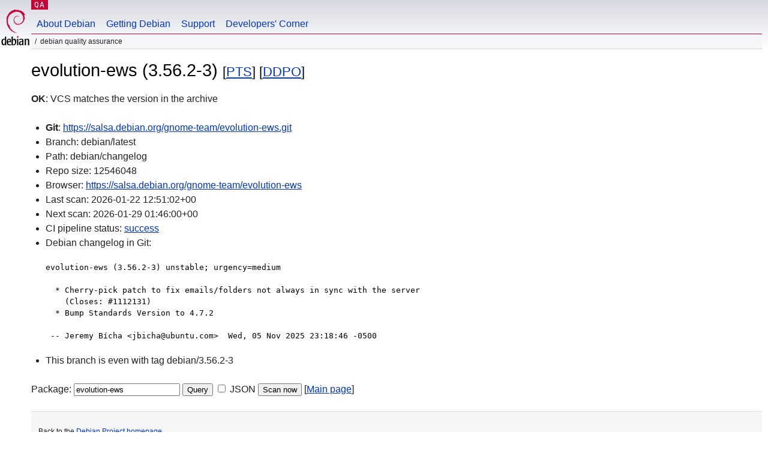

--- FILE ---
content_type: text/html; charset=utf-8
request_url: https://qa.debian.org/cgi-bin/vcswatch?package=evolution-ews
body_size: 1806
content:
<!DOCTYPE HTML PUBLIC "-//W3C//DTD HTML 4.0 Transitional//EN">
<html>
<head>
  <meta http-equiv="Content-Type" content="text/html; charset=utf-8">
  <title>evolution-ews vcswatch -- Debian Quality Assurance</title>
  <link rev="made" href="mailto:debian-qa@lists.debian.org">
  <link rel="shortcut icon" href="/favicon.ico">
  <link type="text/css" rel="stylesheet" href="https://www.debian.org/debian.css">
</head>
<body>
<div id="header">
	<div id="upperheader">
		<div id="logo">
			<a href="https://www.debian.org/" title="Debian Home"><img src="/Pics/openlogo-50.png" alt="Debian" width="50" height="61"></a>
		</div>
		<p class="section"><a href="/">QA</a></p>
	</div>
	<div id="navbar">
		<p class="hidecss"><a href="#inner">Skip Quicknav</a></p>
		<ul>
		   <li><a href="https://www.debian.org/intro/about">About Debian</a></li>
		   <li><a href="https://www.debian.org/distrib/">Getting Debian</a></li>
		   <li><a href="https://www.debian.org/support">Support</a></li>
		   <li><a href="https://www.debian.org/devel/">Developers'&nbsp;Corner</a></li>
		</ul>
	</div>
	<p id="breadcrumbs">Debian Quality Assurance</p>
</div>
<div id="content">



<h1>evolution-ews (3.56.2-3)
<small>[<a href="https://tracker.debian.org/pkg/evolution-ews">PTS</a>] [<a href="/developer.php?package=evolution-ews">DDPO</a>]</small></h1>
<b>OK</b>: VCS matches the version in the archive

<ul>

<li><b>Git</b>: <a href="https://salsa.debian.org/gnome-team/evolution-ews.git">https://salsa.debian.org/gnome-team/evolution-ews.git</a>

</li>
<li id="editform" style="display:none;">
 <form method="GET">
 <input type="hidden" name="package" value="evolution-ews">
 <input type="text" name="vcsheader" value="Vcs-Git: https://salsa.debian.org/gnome-team/evolution-ews.git" size="80">
 <input type="submit" value="Submit">
 <input type="checkbox" name="json"> JSON
 <br>
 <small>Enter a full Vcs-* header, supported schemes are: Vcs-Bzr, Vcs-Cvs, Vcs-Darcs, Vcs-Git, Vcs-Hg, Vcs-Mtn, Vcs-Svn. <br>
 For Vcs-Git append <em><b>-b</b> branch</em> to select the branch name; append <em><b>[</b>subdir<b>]</b></em> if the debian/ directory is not in the repository root. <br>
 The next upload will reset the information from the source package headers.</small>
 </form>
</li>

<li>Branch: debian/latest</li>
<li>Path:  debian/changelog </li>
<li>Repo size: 12546048</li>
<li>Browser: <a href="https://salsa.debian.org/gnome-team/evolution-ews">https://salsa.debian.org/gnome-team/evolution-ews</a></li>
<li>Last scan: 2026-01-22 12:51:02+00</li>


  <li>Next scan: 2026-01-29 01:46:00+00</li>
  
  
  <li>CI pipeline status: <a href="https://salsa.debian.org/gnome-team/evolution-ews/-/pipelines">success</a></li>
  <li>Debian changelog in Git: <pre>evolution-ews (3.56.2-3) unstable; urgency=medium

  * Cherry-pick patch to fix emails/folders not always in sync with the server
    (Closes: #1112131)
  * Bump Standards Version to 4.7.2

 -- Jeremy Bícha &lt;jbicha@ubuntu.com&gt;  Wed, 05 Nov 2025 23:18:46 -0500</pre></li>
      
      <li>This branch is even with tag debian/3.56.2-3</li>
    
    
  


</ul>


<form method="GET">
<p>
Package: <input type="text" name="package" value="evolution-ews">
<input type="submit" value="Query">
<input type="checkbox" name="json"> JSON
<input type="submit" name="poke" value="Scan now">
[<a href="vcswatch">Main page</a>]
</p>
</form>

</div>
<div id="footer">
<hr class="hidecss">
<p>Back to the <a href="https://www.debian.org/">Debian Project homepage</a>.</p>
<hr>
<div id="fineprint">
  <p>To report a problem with the QA web site, file a bug on the
  <a href="https://bugs.debian.org/qa.debian.org">qa.debian.org pseudo-package</a>,
  or e-mail <a href="mailto:debian-qa@lists.debian.org">debian-qa@lists.debian.org</a>.
  For other contact information, see the Debian <a href="https://www.debian.org/contact">contact page</a>.</p>
<p>
Made by Christoph Berg.<br>

  <br>
  Copyright &copy; 1997-2015
 <a href="https://www.spi-inc.org/">SPI</a>; See <a href="https://www.debian.org/license" rel="copyright">license terms</a><br>
  Debian is a registered <a href="https://www.debian.org/trademark">trademark</a> of Software in the Public Interest, Inc.
</p>
</div>
</div> <!-- end footer -->
</div>
</body>
</html>
